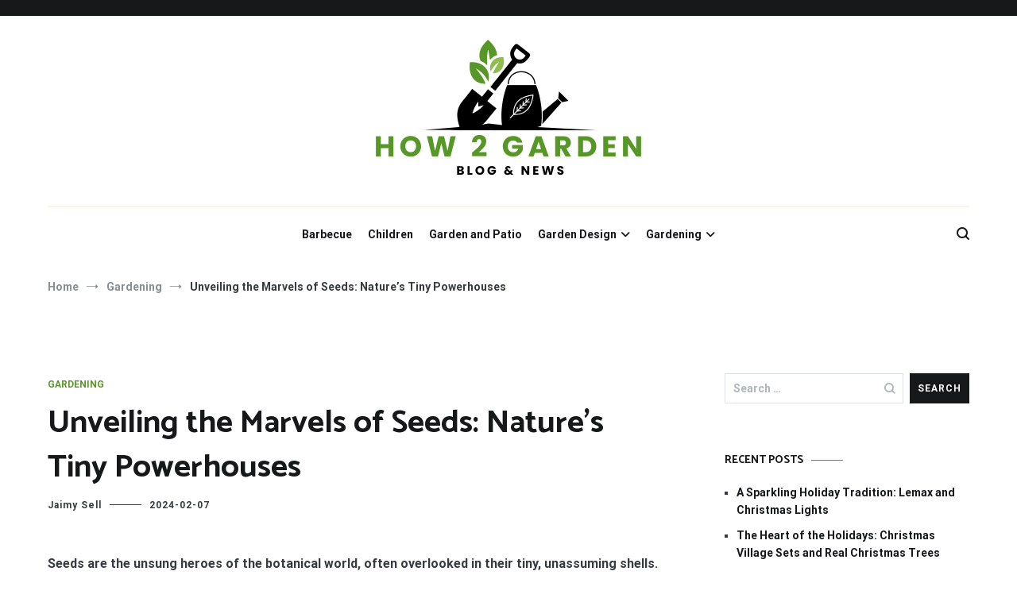

--- FILE ---
content_type: text/html; charset=UTF-8
request_url: https://www.how2garden-blog.co.uk/unveiling-the-marvels-of-seeds-natures-tiny-powerhouses/
body_size: 17023
content:
<!doctype html>
<html lang="en-GB">
<head>
	<meta charset="UTF-8">
	<meta name="viewport" content="width=device-width, initial-scale=1.0, user-scalable=no">
	<link rel="profile" href="https://gmpg.org/xfn/11">

	<meta name='robots' content='index, follow, max-image-preview:large, max-snippet:-1, max-video-preview:-1' />

	<!-- This site is optimized with the Yoast SEO plugin v26.7 - https://yoast.com/wordpress/plugins/seo/ -->
	<title>Unveiling the Marvels of Seeds: Nature&#039;s Tiny Powerhouses * How To Garden - Blog &amp; News</title>
	<link rel="canonical" href="https://www.how2garden-blog.co.uk/unveiling-the-marvels-of-seeds-natures-tiny-powerhouses/" />
	<meta property="og:locale" content="en_GB" />
	<meta property="og:type" content="article" />
	<meta property="og:title" content="Unveiling the Marvels of Seeds: Nature&#039;s Tiny Powerhouses * How To Garden - Blog &amp; News" />
	<meta property="og:description" content="Seeds are the unsung heroes of the botanical world, often overlooked in their tiny, unassuming shells. Yet, within these diminutive capsules lies the promise of life, the blueprint for a towering tree, a delicate flower, or a bountiful harvest. From their remarkable diversity to their crucial role in sustaining ecosystems and human civilization, seeds are [&hellip;]" />
	<meta property="og:url" content="https://www.how2garden-blog.co.uk/unveiling-the-marvels-of-seeds-natures-tiny-powerhouses/" />
	<meta property="og:site_name" content="How To Garden - Blog &amp; News" />
	<meta property="article:published_time" content="2024-02-07T05:48:14+00:00" />
	<meta name="author" content="Jaimy Sell" />
	<meta name="twitter:card" content="summary_large_image" />
	<meta name="twitter:label1" content="Written by" />
	<meta name="twitter:data1" content="Jaimy Sell" />
	<meta name="twitter:label2" content="Estimated reading time" />
	<meta name="twitter:data2" content="3 minutes" />
	<script type="application/ld+json" class="yoast-schema-graph">{"@context":"https://schema.org","@graph":[{"@type":"Article","@id":"https://www.how2garden-blog.co.uk/unveiling-the-marvels-of-seeds-natures-tiny-powerhouses/#article","isPartOf":{"@id":"https://www.how2garden-blog.co.uk/unveiling-the-marvels-of-seeds-natures-tiny-powerhouses/"},"author":{"name":"Jaimy Sell","@id":"https://www.how2garden-blog.co.uk/#/schema/person/3dde73926d9f72c85114dae8d092de35"},"headline":"Unveiling the Marvels of Seeds: Nature&#8217;s Tiny Powerhouses","datePublished":"2024-02-07T05:48:14+00:00","mainEntityOfPage":{"@id":"https://www.how2garden-blog.co.uk/unveiling-the-marvels-of-seeds-natures-tiny-powerhouses/"},"wordCount":615,"publisher":{"@id":"https://www.how2garden-blog.co.uk/#organization"},"keywords":["Seeds"],"articleSection":["Gardening"],"inLanguage":"en-GB"},{"@type":"WebPage","@id":"https://www.how2garden-blog.co.uk/unveiling-the-marvels-of-seeds-natures-tiny-powerhouses/","url":"https://www.how2garden-blog.co.uk/unveiling-the-marvels-of-seeds-natures-tiny-powerhouses/","name":"Unveiling the Marvels of Seeds: Nature's Tiny Powerhouses * How To Garden - Blog &amp; News","isPartOf":{"@id":"https://www.how2garden-blog.co.uk/#website"},"datePublished":"2024-02-07T05:48:14+00:00","breadcrumb":{"@id":"https://www.how2garden-blog.co.uk/unveiling-the-marvels-of-seeds-natures-tiny-powerhouses/#breadcrumb"},"inLanguage":"en-GB","potentialAction":[{"@type":"ReadAction","target":["https://www.how2garden-blog.co.uk/unveiling-the-marvels-of-seeds-natures-tiny-powerhouses/"]}]},{"@type":"BreadcrumbList","@id":"https://www.how2garden-blog.co.uk/unveiling-the-marvels-of-seeds-natures-tiny-powerhouses/#breadcrumb","itemListElement":[{"@type":"ListItem","position":1,"name":"Home","item":"https://www.how2garden-blog.co.uk/"},{"@type":"ListItem","position":2,"name":"Unveiling the Marvels of Seeds: Nature&#8217;s Tiny Powerhouses"}]},{"@type":"WebSite","@id":"https://www.how2garden-blog.co.uk/#website","url":"https://www.how2garden-blog.co.uk/","name":"How To Garden - Blog &amp; News","description":"","publisher":{"@id":"https://www.how2garden-blog.co.uk/#organization"},"potentialAction":[{"@type":"SearchAction","target":{"@type":"EntryPoint","urlTemplate":"https://www.how2garden-blog.co.uk/?s={search_term_string}"},"query-input":{"@type":"PropertyValueSpecification","valueRequired":true,"valueName":"search_term_string"}}],"inLanguage":"en-GB"},{"@type":"Organization","@id":"https://www.how2garden-blog.co.uk/#organization","name":"how2garden-blog.co.uk","url":"https://www.how2garden-blog.co.uk/","logo":{"@type":"ImageObject","inLanguage":"en-GB","@id":"https://www.how2garden-blog.co.uk/#/schema/logo/image/","url":"https://www.how2garden-blog.co.uk/wp-content/uploads/2025/03/cropped-How-2-Garden-Blog-400-x-175-px.png","contentUrl":"https://www.how2garden-blog.co.uk/wp-content/uploads/2025/03/cropped-How-2-Garden-Blog-400-x-175-px.png","width":400,"height":175,"caption":"how2garden-blog.co.uk"},"image":{"@id":"https://www.how2garden-blog.co.uk/#/schema/logo/image/"}},{"@type":"Person","@id":"https://www.how2garden-blog.co.uk/#/schema/person/3dde73926d9f72c85114dae8d092de35","name":"Jaimy Sell","image":{"@type":"ImageObject","inLanguage":"en-GB","@id":"https://www.how2garden-blog.co.uk/#/schema/person/image/","url":"https://secure.gravatar.com/avatar/88f6571314b4edc6455e2958b80c0e0bbd1f10cb8fc48f1a0ff9175539e5d297?s=96&d=mm&r=g","contentUrl":"https://secure.gravatar.com/avatar/88f6571314b4edc6455e2958b80c0e0bbd1f10cb8fc48f1a0ff9175539e5d297?s=96&d=mm&r=g","caption":"Jaimy Sell"},"url":"https://www.how2garden-blog.co.uk/author/jaimysell/"}]}</script>
	<!-- / Yoast SEO plugin. -->


<link href='https://fonts.gstatic.com' crossorigin rel='preconnect' />
<link rel="alternate" type="application/rss+xml" title="How To Garden - Blog &amp; News &raquo; Feed" href="https://www.how2garden-blog.co.uk/feed/" />
<link rel="alternate" type="application/rss+xml" title="How To Garden - Blog &amp; News &raquo; Comments Feed" href="https://www.how2garden-blog.co.uk/comments/feed/" />
<link rel="alternate" title="oEmbed (JSON)" type="application/json+oembed" href="https://www.how2garden-blog.co.uk/wp-json/oembed/1.0/embed?url=https%3A%2F%2Fwww.how2garden-blog.co.uk%2Funveiling-the-marvels-of-seeds-natures-tiny-powerhouses%2F" />
<link rel="alternate" title="oEmbed (XML)" type="text/xml+oembed" href="https://www.how2garden-blog.co.uk/wp-json/oembed/1.0/embed?url=https%3A%2F%2Fwww.how2garden-blog.co.uk%2Funveiling-the-marvels-of-seeds-natures-tiny-powerhouses%2F&#038;format=xml" />
<style id='wp-img-auto-sizes-contain-inline-css' type='text/css'>
img:is([sizes=auto i],[sizes^="auto," i]){contain-intrinsic-size:3000px 1500px}
/*# sourceURL=wp-img-auto-sizes-contain-inline-css */
</style>
<style id='wp-emoji-styles-inline-css' type='text/css'>

	img.wp-smiley, img.emoji {
		display: inline !important;
		border: none !important;
		box-shadow: none !important;
		height: 1em !important;
		width: 1em !important;
		margin: 0 0.07em !important;
		vertical-align: -0.1em !important;
		background: none !important;
		padding: 0 !important;
	}
/*# sourceURL=wp-emoji-styles-inline-css */
</style>
<style id='wp-block-library-inline-css' type='text/css'>
:root{--wp-block-synced-color:#7a00df;--wp-block-synced-color--rgb:122,0,223;--wp-bound-block-color:var(--wp-block-synced-color);--wp-editor-canvas-background:#ddd;--wp-admin-theme-color:#007cba;--wp-admin-theme-color--rgb:0,124,186;--wp-admin-theme-color-darker-10:#006ba1;--wp-admin-theme-color-darker-10--rgb:0,107,160.5;--wp-admin-theme-color-darker-20:#005a87;--wp-admin-theme-color-darker-20--rgb:0,90,135;--wp-admin-border-width-focus:2px}@media (min-resolution:192dpi){:root{--wp-admin-border-width-focus:1.5px}}.wp-element-button{cursor:pointer}:root .has-very-light-gray-background-color{background-color:#eee}:root .has-very-dark-gray-background-color{background-color:#313131}:root .has-very-light-gray-color{color:#eee}:root .has-very-dark-gray-color{color:#313131}:root .has-vivid-green-cyan-to-vivid-cyan-blue-gradient-background{background:linear-gradient(135deg,#00d084,#0693e3)}:root .has-purple-crush-gradient-background{background:linear-gradient(135deg,#34e2e4,#4721fb 50%,#ab1dfe)}:root .has-hazy-dawn-gradient-background{background:linear-gradient(135deg,#faaca8,#dad0ec)}:root .has-subdued-olive-gradient-background{background:linear-gradient(135deg,#fafae1,#67a671)}:root .has-atomic-cream-gradient-background{background:linear-gradient(135deg,#fdd79a,#004a59)}:root .has-nightshade-gradient-background{background:linear-gradient(135deg,#330968,#31cdcf)}:root .has-midnight-gradient-background{background:linear-gradient(135deg,#020381,#2874fc)}:root{--wp--preset--font-size--normal:16px;--wp--preset--font-size--huge:42px}.has-regular-font-size{font-size:1em}.has-larger-font-size{font-size:2.625em}.has-normal-font-size{font-size:var(--wp--preset--font-size--normal)}.has-huge-font-size{font-size:var(--wp--preset--font-size--huge)}.has-text-align-center{text-align:center}.has-text-align-left{text-align:left}.has-text-align-right{text-align:right}.has-fit-text{white-space:nowrap!important}#end-resizable-editor-section{display:none}.aligncenter{clear:both}.items-justified-left{justify-content:flex-start}.items-justified-center{justify-content:center}.items-justified-right{justify-content:flex-end}.items-justified-space-between{justify-content:space-between}.screen-reader-text{border:0;clip-path:inset(50%);height:1px;margin:-1px;overflow:hidden;padding:0;position:absolute;width:1px;word-wrap:normal!important}.screen-reader-text:focus{background-color:#ddd;clip-path:none;color:#444;display:block;font-size:1em;height:auto;left:5px;line-height:normal;padding:15px 23px 14px;text-decoration:none;top:5px;width:auto;z-index:100000}html :where(.has-border-color){border-style:solid}html :where([style*=border-top-color]){border-top-style:solid}html :where([style*=border-right-color]){border-right-style:solid}html :where([style*=border-bottom-color]){border-bottom-style:solid}html :where([style*=border-left-color]){border-left-style:solid}html :where([style*=border-width]){border-style:solid}html :where([style*=border-top-width]){border-top-style:solid}html :where([style*=border-right-width]){border-right-style:solid}html :where([style*=border-bottom-width]){border-bottom-style:solid}html :where([style*=border-left-width]){border-left-style:solid}html :where(img[class*=wp-image-]){height:auto;max-width:100%}:where(figure){margin:0 0 1em}html :where(.is-position-sticky){--wp-admin--admin-bar--position-offset:var(--wp-admin--admin-bar--height,0px)}@media screen and (max-width:600px){html :where(.is-position-sticky){--wp-admin--admin-bar--position-offset:0px}}

/*# sourceURL=wp-block-library-inline-css */
</style><style id='global-styles-inline-css' type='text/css'>
:root{--wp--preset--aspect-ratio--square: 1;--wp--preset--aspect-ratio--4-3: 4/3;--wp--preset--aspect-ratio--3-4: 3/4;--wp--preset--aspect-ratio--3-2: 3/2;--wp--preset--aspect-ratio--2-3: 2/3;--wp--preset--aspect-ratio--16-9: 16/9;--wp--preset--aspect-ratio--9-16: 9/16;--wp--preset--color--black: #000000;--wp--preset--color--cyan-bluish-gray: #abb8c3;--wp--preset--color--white: #ffffff;--wp--preset--color--pale-pink: #f78da7;--wp--preset--color--vivid-red: #cf2e2e;--wp--preset--color--luminous-vivid-orange: #ff6900;--wp--preset--color--luminous-vivid-amber: #fcb900;--wp--preset--color--light-green-cyan: #7bdcb5;--wp--preset--color--vivid-green-cyan: #00d084;--wp--preset--color--pale-cyan-blue: #8ed1fc;--wp--preset--color--vivid-cyan-blue: #0693e3;--wp--preset--color--vivid-purple: #9b51e0;--wp--preset--gradient--vivid-cyan-blue-to-vivid-purple: linear-gradient(135deg,rgb(6,147,227) 0%,rgb(155,81,224) 100%);--wp--preset--gradient--light-green-cyan-to-vivid-green-cyan: linear-gradient(135deg,rgb(122,220,180) 0%,rgb(0,208,130) 100%);--wp--preset--gradient--luminous-vivid-amber-to-luminous-vivid-orange: linear-gradient(135deg,rgb(252,185,0) 0%,rgb(255,105,0) 100%);--wp--preset--gradient--luminous-vivid-orange-to-vivid-red: linear-gradient(135deg,rgb(255,105,0) 0%,rgb(207,46,46) 100%);--wp--preset--gradient--very-light-gray-to-cyan-bluish-gray: linear-gradient(135deg,rgb(238,238,238) 0%,rgb(169,184,195) 100%);--wp--preset--gradient--cool-to-warm-spectrum: linear-gradient(135deg,rgb(74,234,220) 0%,rgb(151,120,209) 20%,rgb(207,42,186) 40%,rgb(238,44,130) 60%,rgb(251,105,98) 80%,rgb(254,248,76) 100%);--wp--preset--gradient--blush-light-purple: linear-gradient(135deg,rgb(255,206,236) 0%,rgb(152,150,240) 100%);--wp--preset--gradient--blush-bordeaux: linear-gradient(135deg,rgb(254,205,165) 0%,rgb(254,45,45) 50%,rgb(107,0,62) 100%);--wp--preset--gradient--luminous-dusk: linear-gradient(135deg,rgb(255,203,112) 0%,rgb(199,81,192) 50%,rgb(65,88,208) 100%);--wp--preset--gradient--pale-ocean: linear-gradient(135deg,rgb(255,245,203) 0%,rgb(182,227,212) 50%,rgb(51,167,181) 100%);--wp--preset--gradient--electric-grass: linear-gradient(135deg,rgb(202,248,128) 0%,rgb(113,206,126) 100%);--wp--preset--gradient--midnight: linear-gradient(135deg,rgb(2,3,129) 0%,rgb(40,116,252) 100%);--wp--preset--font-size--small: 13px;--wp--preset--font-size--medium: 20px;--wp--preset--font-size--large: 36px;--wp--preset--font-size--x-large: 42px;--wp--preset--spacing--20: 0.44rem;--wp--preset--spacing--30: 0.67rem;--wp--preset--spacing--40: 1rem;--wp--preset--spacing--50: 1.5rem;--wp--preset--spacing--60: 2.25rem;--wp--preset--spacing--70: 3.38rem;--wp--preset--spacing--80: 5.06rem;--wp--preset--shadow--natural: 6px 6px 9px rgba(0, 0, 0, 0.2);--wp--preset--shadow--deep: 12px 12px 50px rgba(0, 0, 0, 0.4);--wp--preset--shadow--sharp: 6px 6px 0px rgba(0, 0, 0, 0.2);--wp--preset--shadow--outlined: 6px 6px 0px -3px rgb(255, 255, 255), 6px 6px rgb(0, 0, 0);--wp--preset--shadow--crisp: 6px 6px 0px rgb(0, 0, 0);}:where(.is-layout-flex){gap: 0.5em;}:where(.is-layout-grid){gap: 0.5em;}body .is-layout-flex{display: flex;}.is-layout-flex{flex-wrap: wrap;align-items: center;}.is-layout-flex > :is(*, div){margin: 0;}body .is-layout-grid{display: grid;}.is-layout-grid > :is(*, div){margin: 0;}:where(.wp-block-columns.is-layout-flex){gap: 2em;}:where(.wp-block-columns.is-layout-grid){gap: 2em;}:where(.wp-block-post-template.is-layout-flex){gap: 1.25em;}:where(.wp-block-post-template.is-layout-grid){gap: 1.25em;}.has-black-color{color: var(--wp--preset--color--black) !important;}.has-cyan-bluish-gray-color{color: var(--wp--preset--color--cyan-bluish-gray) !important;}.has-white-color{color: var(--wp--preset--color--white) !important;}.has-pale-pink-color{color: var(--wp--preset--color--pale-pink) !important;}.has-vivid-red-color{color: var(--wp--preset--color--vivid-red) !important;}.has-luminous-vivid-orange-color{color: var(--wp--preset--color--luminous-vivid-orange) !important;}.has-luminous-vivid-amber-color{color: var(--wp--preset--color--luminous-vivid-amber) !important;}.has-light-green-cyan-color{color: var(--wp--preset--color--light-green-cyan) !important;}.has-vivid-green-cyan-color{color: var(--wp--preset--color--vivid-green-cyan) !important;}.has-pale-cyan-blue-color{color: var(--wp--preset--color--pale-cyan-blue) !important;}.has-vivid-cyan-blue-color{color: var(--wp--preset--color--vivid-cyan-blue) !important;}.has-vivid-purple-color{color: var(--wp--preset--color--vivid-purple) !important;}.has-black-background-color{background-color: var(--wp--preset--color--black) !important;}.has-cyan-bluish-gray-background-color{background-color: var(--wp--preset--color--cyan-bluish-gray) !important;}.has-white-background-color{background-color: var(--wp--preset--color--white) !important;}.has-pale-pink-background-color{background-color: var(--wp--preset--color--pale-pink) !important;}.has-vivid-red-background-color{background-color: var(--wp--preset--color--vivid-red) !important;}.has-luminous-vivid-orange-background-color{background-color: var(--wp--preset--color--luminous-vivid-orange) !important;}.has-luminous-vivid-amber-background-color{background-color: var(--wp--preset--color--luminous-vivid-amber) !important;}.has-light-green-cyan-background-color{background-color: var(--wp--preset--color--light-green-cyan) !important;}.has-vivid-green-cyan-background-color{background-color: var(--wp--preset--color--vivid-green-cyan) !important;}.has-pale-cyan-blue-background-color{background-color: var(--wp--preset--color--pale-cyan-blue) !important;}.has-vivid-cyan-blue-background-color{background-color: var(--wp--preset--color--vivid-cyan-blue) !important;}.has-vivid-purple-background-color{background-color: var(--wp--preset--color--vivid-purple) !important;}.has-black-border-color{border-color: var(--wp--preset--color--black) !important;}.has-cyan-bluish-gray-border-color{border-color: var(--wp--preset--color--cyan-bluish-gray) !important;}.has-white-border-color{border-color: var(--wp--preset--color--white) !important;}.has-pale-pink-border-color{border-color: var(--wp--preset--color--pale-pink) !important;}.has-vivid-red-border-color{border-color: var(--wp--preset--color--vivid-red) !important;}.has-luminous-vivid-orange-border-color{border-color: var(--wp--preset--color--luminous-vivid-orange) !important;}.has-luminous-vivid-amber-border-color{border-color: var(--wp--preset--color--luminous-vivid-amber) !important;}.has-light-green-cyan-border-color{border-color: var(--wp--preset--color--light-green-cyan) !important;}.has-vivid-green-cyan-border-color{border-color: var(--wp--preset--color--vivid-green-cyan) !important;}.has-pale-cyan-blue-border-color{border-color: var(--wp--preset--color--pale-cyan-blue) !important;}.has-vivid-cyan-blue-border-color{border-color: var(--wp--preset--color--vivid-cyan-blue) !important;}.has-vivid-purple-border-color{border-color: var(--wp--preset--color--vivid-purple) !important;}.has-vivid-cyan-blue-to-vivid-purple-gradient-background{background: var(--wp--preset--gradient--vivid-cyan-blue-to-vivid-purple) !important;}.has-light-green-cyan-to-vivid-green-cyan-gradient-background{background: var(--wp--preset--gradient--light-green-cyan-to-vivid-green-cyan) !important;}.has-luminous-vivid-amber-to-luminous-vivid-orange-gradient-background{background: var(--wp--preset--gradient--luminous-vivid-amber-to-luminous-vivid-orange) !important;}.has-luminous-vivid-orange-to-vivid-red-gradient-background{background: var(--wp--preset--gradient--luminous-vivid-orange-to-vivid-red) !important;}.has-very-light-gray-to-cyan-bluish-gray-gradient-background{background: var(--wp--preset--gradient--very-light-gray-to-cyan-bluish-gray) !important;}.has-cool-to-warm-spectrum-gradient-background{background: var(--wp--preset--gradient--cool-to-warm-spectrum) !important;}.has-blush-light-purple-gradient-background{background: var(--wp--preset--gradient--blush-light-purple) !important;}.has-blush-bordeaux-gradient-background{background: var(--wp--preset--gradient--blush-bordeaux) !important;}.has-luminous-dusk-gradient-background{background: var(--wp--preset--gradient--luminous-dusk) !important;}.has-pale-ocean-gradient-background{background: var(--wp--preset--gradient--pale-ocean) !important;}.has-electric-grass-gradient-background{background: var(--wp--preset--gradient--electric-grass) !important;}.has-midnight-gradient-background{background: var(--wp--preset--gradient--midnight) !important;}.has-small-font-size{font-size: var(--wp--preset--font-size--small) !important;}.has-medium-font-size{font-size: var(--wp--preset--font-size--medium) !important;}.has-large-font-size{font-size: var(--wp--preset--font-size--large) !important;}.has-x-large-font-size{font-size: var(--wp--preset--font-size--x-large) !important;}
/*# sourceURL=global-styles-inline-css */
</style>

<style id='classic-theme-styles-inline-css' type='text/css'>
/*! This file is auto-generated */
.wp-block-button__link{color:#fff;background-color:#32373c;border-radius:9999px;box-shadow:none;text-decoration:none;padding:calc(.667em + 2px) calc(1.333em + 2px);font-size:1.125em}.wp-block-file__button{background:#32373c;color:#fff;text-decoration:none}
/*# sourceURL=/wp-includes/css/classic-themes.min.css */
</style>
<link rel='stylesheet' id='dashicons-css' href='https://www.how2garden-blog.co.uk/wp-includes/css/dashicons.min.css?ver=6.9' type='text/css' media='all' />
<link rel='stylesheet' id='admin-bar-css' href='https://www.how2garden-blog.co.uk/wp-includes/css/admin-bar.min.css?ver=6.9' type='text/css' media='all' />
<style id='admin-bar-inline-css' type='text/css'>

    /* Hide CanvasJS credits for P404 charts specifically */
    #p404RedirectChart .canvasjs-chart-credit {
        display: none !important;
    }
    
    #p404RedirectChart canvas {
        border-radius: 6px;
    }

    .p404-redirect-adminbar-weekly-title {
        font-weight: bold;
        font-size: 14px;
        color: #fff;
        margin-bottom: 6px;
    }

    #wpadminbar #wp-admin-bar-p404_free_top_button .ab-icon:before {
        content: "\f103";
        color: #dc3545;
        top: 3px;
    }
    
    #wp-admin-bar-p404_free_top_button .ab-item {
        min-width: 80px !important;
        padding: 0px !important;
    }
    
    /* Ensure proper positioning and z-index for P404 dropdown */
    .p404-redirect-adminbar-dropdown-wrap { 
        min-width: 0; 
        padding: 0;
        position: static !important;
    }
    
    #wpadminbar #wp-admin-bar-p404_free_top_button_dropdown {
        position: static !important;
    }
    
    #wpadminbar #wp-admin-bar-p404_free_top_button_dropdown .ab-item {
        padding: 0 !important;
        margin: 0 !important;
    }
    
    .p404-redirect-dropdown-container {
        min-width: 340px;
        padding: 18px 18px 12px 18px;
        background: #23282d !important;
        color: #fff;
        border-radius: 12px;
        box-shadow: 0 8px 32px rgba(0,0,0,0.25);
        margin-top: 10px;
        position: relative !important;
        z-index: 999999 !important;
        display: block !important;
        border: 1px solid #444;
    }
    
    /* Ensure P404 dropdown appears on hover */
    #wpadminbar #wp-admin-bar-p404_free_top_button .p404-redirect-dropdown-container { 
        display: none !important;
    }
    
    #wpadminbar #wp-admin-bar-p404_free_top_button:hover .p404-redirect-dropdown-container { 
        display: block !important;
    }
    
    #wpadminbar #wp-admin-bar-p404_free_top_button:hover #wp-admin-bar-p404_free_top_button_dropdown .p404-redirect-dropdown-container {
        display: block !important;
    }
    
    .p404-redirect-card {
        background: #2c3338;
        border-radius: 8px;
        padding: 18px 18px 12px 18px;
        box-shadow: 0 2px 8px rgba(0,0,0,0.07);
        display: flex;
        flex-direction: column;
        align-items: flex-start;
        border: 1px solid #444;
    }
    
    .p404-redirect-btn {
        display: inline-block;
        background: #dc3545;
        color: #fff !important;
        font-weight: bold;
        padding: 5px 22px;
        border-radius: 8px;
        text-decoration: none;
        font-size: 17px;
        transition: background 0.2s, box-shadow 0.2s;
        margin-top: 8px;
        box-shadow: 0 2px 8px rgba(220,53,69,0.15);
        text-align: center;
        line-height: 1.6;
    }
    
    .p404-redirect-btn:hover {
        background: #c82333;
        color: #fff !important;
        box-shadow: 0 4px 16px rgba(220,53,69,0.25);
    }
    
    /* Prevent conflicts with other admin bar dropdowns */
    #wpadminbar .ab-top-menu > li:hover > .ab-item,
    #wpadminbar .ab-top-menu > li.hover > .ab-item {
        z-index: auto;
    }
    
    #wpadminbar #wp-admin-bar-p404_free_top_button:hover > .ab-item {
        z-index: 999998 !important;
    }
    
/*# sourceURL=admin-bar-inline-css */
</style>
<link rel='stylesheet' id='contact-form-7-css' href='https://www.how2garden-blog.co.uk/wp-content/plugins/contact-form-7/includes/css/styles.css?ver=6.1.4' type='text/css' media='all' />
<link rel='stylesheet' id='PageBuilderSandwich-css' href='https://www.how2garden-blog.co.uk/wp-content/plugins/page-builder-sandwich/page_builder_sandwich/css/style.min.css?ver=5.1.0' type='text/css' media='all' />
<link rel='stylesheet' id='cenote-style-css' href='https://www.how2garden-blog.co.uk/wp-content/themes/cenote/style.css?ver=6.9' type='text/css' media='all' />
<style id='cenote-style-inline-css' type='text/css'>
.cenote-header-media .tg-container {
			background-image: url( "" );
		}
/*# sourceURL=cenote-style-inline-css */
</style>
<link rel='stylesheet' id='themegrill-icons-css' href='https://www.how2garden-blog.co.uk/wp-content/themes/cenote/assets/css/themegrill-icons.min.css?ver=1.0' type='text/css' media='all' />
<link rel='stylesheet' id='font-awesome-4-css' href='https://www.how2garden-blog.co.uk/wp-content/themes/cenote/assets/css/v4-shims.min.css?ver=4.7.0' type='text/css' media='all' />
<link rel='stylesheet' id='font-awesome-all-css' href='https://www.how2garden-blog.co.uk/wp-content/themes/cenote/assets/css/all.min.css?ver=6.7.2' type='text/css' media='all' />
<link rel='stylesheet' id='font-awesome-solid-css' href='https://www.how2garden-blog.co.uk/wp-content/themes/cenote/assets/css/solid.min.css?ver=6.7.2' type='text/css' media='all' />
<link rel='stylesheet' id='font-awesome-regular-css' href='https://www.how2garden-blog.co.uk/wp-content/themes/cenote/assets/css/regular.min.css?ver=6.7.2' type='text/css' media='all' />
<link rel='stylesheet' id='font-awesome-brands-css' href='https://www.how2garden-blog.co.uk/wp-content/themes/cenote/assets/css/brands.min.css?ver=6.7.2' type='text/css' media='all' />
<link rel='stylesheet' id='swiper-css' href='https://www.how2garden-blog.co.uk/wp-content/themes/cenote/assets/css/swiper.min.css?ver=6.9' type='text/css' media='all' />
<link rel='stylesheet' id='wp-block-paragraph-css' href='https://www.how2garden-blog.co.uk/wp-includes/blocks/paragraph/style.min.css?ver=6.9' type='text/css' media='all' />
<script type="text/javascript" id="PageBuilderSandwich-js-extra">
/* <![CDATA[ */
var pbsFrontendParams = {"theme_name":"cenote","map_api_key":""};
//# sourceURL=PageBuilderSandwich-js-extra
/* ]]> */
</script>
<script type="text/javascript" src="https://www.how2garden-blog.co.uk/wp-content/plugins/page-builder-sandwich/page_builder_sandwich/js/min/frontend-min.js?ver=5.1.0" id="PageBuilderSandwich-js"></script>
<link rel="https://api.w.org/" href="https://www.how2garden-blog.co.uk/wp-json/" /><link rel="alternate" title="JSON" type="application/json" href="https://www.how2garden-blog.co.uk/wp-json/wp/v2/posts/216" /><link rel="EditURI" type="application/rsd+xml" title="RSD" href="https://www.how2garden-blog.co.uk/xmlrpc.php?rsd" />
<meta name="generator" content="WordPress 6.9" />
<link rel='shortlink' href='https://www.how2garden-blog.co.uk/?p=216' />
		<style type="text/css">
					.site-branding {
				margin-bottom: 0;
			}
			.site-title,
			.site-description {
				position: absolute;
				clip: rect(1px, 1px, 1px, 1px);
			}
				</style>
		<link rel="icon" href="https://www.how2garden-blog.co.uk/wp-content/uploads/2025/03/cropped-How-2-Garden-Blog-400-x-175-px-1-32x32.png" sizes="32x32" />
<link rel="icon" href="https://www.how2garden-blog.co.uk/wp-content/uploads/2025/03/cropped-How-2-Garden-Blog-400-x-175-px-1-192x192.png" sizes="192x192" />
<link rel="apple-touch-icon" href="https://www.how2garden-blog.co.uk/wp-content/uploads/2025/03/cropped-How-2-Garden-Blog-400-x-175-px-1-180x180.png" />
<meta name="msapplication-TileImage" content="https://www.how2garden-blog.co.uk/wp-content/uploads/2025/03/cropped-How-2-Garden-Blog-400-x-175-px-1-270x270.png" />
<style id="kirki-inline-styles">.cenote-breadcrumb li a:hover,.cenote-header-media.cenote-header-media--right .cenote-header-media__button:hover,.cenote-header-sticky .cenote-reading-bar .cenote-reading-bar__share .cenote-reading-share-item a:hover,.cenote-header-sticky .main-navigation li ul li > a:hover,.cenote-header-sticky .main-navigation li ul li.focus > a,.comments-area .comment-list .comment-meta .comment-metadata a:hover,.entry-content .page-links a:hover,.entry-content a,.entry-content table a:hover,.entry-footer .tags-links a:hover,.entry-meta a,.main-navigation.tg-site-menu--offcanvas li.current-menu-ancestor > a,.main-navigation.tg-site-menu--offcanvas li.current-menu-item > a,.main-navigation.tg-site-menu--offcanvas li.current_page_ancestor > a,.main-navigation.tg-site-menu--offcanvas li.current_page_item > a,.main-navigation.tg-site-menu--offcanvas li:hover > a,.pagination .page-numbers:hover,.post-template-cover .entry-thumbnail--template .entry-info .entry-meta a:hover,.single .hentry .entry-meta a:hover,.tg-header-top .tg-social-menu li:hover a,.tg-header-top ul:not(.tg-social-menu) li a:hover,.tg-site-footer.tg-site-footer--default .tg-footer-bottom .site-info a:hover,.tg-site-footer.tg-site-footer--default .tg-footer-widget-area .widget .tagcloud a:hover,.tg-site-footer.tg-site-footer--default .tg-footer-widget-area .widget ul li a:hover,.tg-site-footer.tg-site-footer--light-dark .tg-footer-bottom .site-info a:hover,.tg-site-footer.tg-site-footer--light-dark-center .tg-footer-bottom .site-info a:hover,.tg-site-menu--default li.focus > a,.tg-slider.tg-post-slider .tg-container .cat-links a:hover,.tg-slider.tg-post-slider .tg-container .entry-title a:hover,.tg-slider.tg-post-slider .tg-container .posted-on a:hover,.tg-top-cat .cat-links a,.widget_tag_cloud .tagcloud a:hover,a:active,a:focus,a:hover{color:#579728;}.button:hover,.entry-footer .cat-links a,.entry-meta .posted-on:before,.main-navigation.tg-site-menu--offcanvas li.current-menu-ancestor > a:before,.main-navigation.tg-site-menu--offcanvas li.current-menu-item > a:before,.main-navigation.tg-site-menu--offcanvas li.current_page_ancestor > a:before,.main-navigation.tg-site-menu--offcanvas li.current_page_item > a:before,.main-navigation.tg-site-menu--offcanvas li:hover > a:before,.post-format-media--gallery .swiper-button-next,.post-format-media--gallery .swiper-button-prev,.post-template-cover .entry-thumbnail--template .entry-info .tg-top-cat .cat-links a:hover,.tg-readmore-link:hover:before,.tg-slider .swiper-button-next,.tg-slider .swiper-button-prev,.widget .widget-title:after,button:hover,input[type="button"]:hover,input[type="reset"]:hover,input[type="submit"]:hover{background-color:#579728;}.entry-footer .tags-links a:hover,.tg-site-footer.tg-site-footer--default .tg-footer-widget-area .widget .tagcloud a:hover,.widget_tag_cloud .tagcloud a:hover{border-color:#579728;}body{font-family:Roboto;font-weight:400;}h1, h2, h3, h4, h5, h6{font-family:Catamaran;font-weight:700;}/* cyrillic-ext */
@font-face {
  font-family: 'Roboto';
  font-style: normal;
  font-weight: 400;
  font-stretch: normal;
  font-display: swap;
  src: url(https://www.how2garden-blog.co.uk/wp-content/fonts/roboto/font) format('woff');
  unicode-range: U+0460-052F, U+1C80-1C8A, U+20B4, U+2DE0-2DFF, U+A640-A69F, U+FE2E-FE2F;
}
/* cyrillic */
@font-face {
  font-family: 'Roboto';
  font-style: normal;
  font-weight: 400;
  font-stretch: normal;
  font-display: swap;
  src: url(https://www.how2garden-blog.co.uk/wp-content/fonts/roboto/font) format('woff');
  unicode-range: U+0301, U+0400-045F, U+0490-0491, U+04B0-04B1, U+2116;
}
/* greek-ext */
@font-face {
  font-family: 'Roboto';
  font-style: normal;
  font-weight: 400;
  font-stretch: normal;
  font-display: swap;
  src: url(https://www.how2garden-blog.co.uk/wp-content/fonts/roboto/font) format('woff');
  unicode-range: U+1F00-1FFF;
}
/* greek */
@font-face {
  font-family: 'Roboto';
  font-style: normal;
  font-weight: 400;
  font-stretch: normal;
  font-display: swap;
  src: url(https://www.how2garden-blog.co.uk/wp-content/fonts/roboto/font) format('woff');
  unicode-range: U+0370-0377, U+037A-037F, U+0384-038A, U+038C, U+038E-03A1, U+03A3-03FF;
}
/* math */
@font-face {
  font-family: 'Roboto';
  font-style: normal;
  font-weight: 400;
  font-stretch: normal;
  font-display: swap;
  src: url(https://www.how2garden-blog.co.uk/wp-content/fonts/roboto/font) format('woff');
  unicode-range: U+0302-0303, U+0305, U+0307-0308, U+0310, U+0312, U+0315, U+031A, U+0326-0327, U+032C, U+032F-0330, U+0332-0333, U+0338, U+033A, U+0346, U+034D, U+0391-03A1, U+03A3-03A9, U+03B1-03C9, U+03D1, U+03D5-03D6, U+03F0-03F1, U+03F4-03F5, U+2016-2017, U+2034-2038, U+203C, U+2040, U+2043, U+2047, U+2050, U+2057, U+205F, U+2070-2071, U+2074-208E, U+2090-209C, U+20D0-20DC, U+20E1, U+20E5-20EF, U+2100-2112, U+2114-2115, U+2117-2121, U+2123-214F, U+2190, U+2192, U+2194-21AE, U+21B0-21E5, U+21F1-21F2, U+21F4-2211, U+2213-2214, U+2216-22FF, U+2308-230B, U+2310, U+2319, U+231C-2321, U+2336-237A, U+237C, U+2395, U+239B-23B7, U+23D0, U+23DC-23E1, U+2474-2475, U+25AF, U+25B3, U+25B7, U+25BD, U+25C1, U+25CA, U+25CC, U+25FB, U+266D-266F, U+27C0-27FF, U+2900-2AFF, U+2B0E-2B11, U+2B30-2B4C, U+2BFE, U+3030, U+FF5B, U+FF5D, U+1D400-1D7FF, U+1EE00-1EEFF;
}
/* symbols */
@font-face {
  font-family: 'Roboto';
  font-style: normal;
  font-weight: 400;
  font-stretch: normal;
  font-display: swap;
  src: url(https://www.how2garden-blog.co.uk/wp-content/fonts/roboto/font) format('woff');
  unicode-range: U+0001-000C, U+000E-001F, U+007F-009F, U+20DD-20E0, U+20E2-20E4, U+2150-218F, U+2190, U+2192, U+2194-2199, U+21AF, U+21E6-21F0, U+21F3, U+2218-2219, U+2299, U+22C4-22C6, U+2300-243F, U+2440-244A, U+2460-24FF, U+25A0-27BF, U+2800-28FF, U+2921-2922, U+2981, U+29BF, U+29EB, U+2B00-2BFF, U+4DC0-4DFF, U+FFF9-FFFB, U+10140-1018E, U+10190-1019C, U+101A0, U+101D0-101FD, U+102E0-102FB, U+10E60-10E7E, U+1D2C0-1D2D3, U+1D2E0-1D37F, U+1F000-1F0FF, U+1F100-1F1AD, U+1F1E6-1F1FF, U+1F30D-1F30F, U+1F315, U+1F31C, U+1F31E, U+1F320-1F32C, U+1F336, U+1F378, U+1F37D, U+1F382, U+1F393-1F39F, U+1F3A7-1F3A8, U+1F3AC-1F3AF, U+1F3C2, U+1F3C4-1F3C6, U+1F3CA-1F3CE, U+1F3D4-1F3E0, U+1F3ED, U+1F3F1-1F3F3, U+1F3F5-1F3F7, U+1F408, U+1F415, U+1F41F, U+1F426, U+1F43F, U+1F441-1F442, U+1F444, U+1F446-1F449, U+1F44C-1F44E, U+1F453, U+1F46A, U+1F47D, U+1F4A3, U+1F4B0, U+1F4B3, U+1F4B9, U+1F4BB, U+1F4BF, U+1F4C8-1F4CB, U+1F4D6, U+1F4DA, U+1F4DF, U+1F4E3-1F4E6, U+1F4EA-1F4ED, U+1F4F7, U+1F4F9-1F4FB, U+1F4FD-1F4FE, U+1F503, U+1F507-1F50B, U+1F50D, U+1F512-1F513, U+1F53E-1F54A, U+1F54F-1F5FA, U+1F610, U+1F650-1F67F, U+1F687, U+1F68D, U+1F691, U+1F694, U+1F698, U+1F6AD, U+1F6B2, U+1F6B9-1F6BA, U+1F6BC, U+1F6C6-1F6CF, U+1F6D3-1F6D7, U+1F6E0-1F6EA, U+1F6F0-1F6F3, U+1F6F7-1F6FC, U+1F700-1F7FF, U+1F800-1F80B, U+1F810-1F847, U+1F850-1F859, U+1F860-1F887, U+1F890-1F8AD, U+1F8B0-1F8BB, U+1F8C0-1F8C1, U+1F900-1F90B, U+1F93B, U+1F946, U+1F984, U+1F996, U+1F9E9, U+1FA00-1FA6F, U+1FA70-1FA7C, U+1FA80-1FA89, U+1FA8F-1FAC6, U+1FACE-1FADC, U+1FADF-1FAE9, U+1FAF0-1FAF8, U+1FB00-1FBFF;
}
/* vietnamese */
@font-face {
  font-family: 'Roboto';
  font-style: normal;
  font-weight: 400;
  font-stretch: normal;
  font-display: swap;
  src: url(https://www.how2garden-blog.co.uk/wp-content/fonts/roboto/font) format('woff');
  unicode-range: U+0102-0103, U+0110-0111, U+0128-0129, U+0168-0169, U+01A0-01A1, U+01AF-01B0, U+0300-0301, U+0303-0304, U+0308-0309, U+0323, U+0329, U+1EA0-1EF9, U+20AB;
}
/* latin-ext */
@font-face {
  font-family: 'Roboto';
  font-style: normal;
  font-weight: 400;
  font-stretch: normal;
  font-display: swap;
  src: url(https://www.how2garden-blog.co.uk/wp-content/fonts/roboto/font) format('woff');
  unicode-range: U+0100-02BA, U+02BD-02C5, U+02C7-02CC, U+02CE-02D7, U+02DD-02FF, U+0304, U+0308, U+0329, U+1D00-1DBF, U+1E00-1E9F, U+1EF2-1EFF, U+2020, U+20A0-20AB, U+20AD-20C0, U+2113, U+2C60-2C7F, U+A720-A7FF;
}
/* latin */
@font-face {
  font-family: 'Roboto';
  font-style: normal;
  font-weight: 400;
  font-stretch: normal;
  font-display: swap;
  src: url(https://www.how2garden-blog.co.uk/wp-content/fonts/roboto/font) format('woff');
  unicode-range: U+0000-00FF, U+0131, U+0152-0153, U+02BB-02BC, U+02C6, U+02DA, U+02DC, U+0304, U+0308, U+0329, U+2000-206F, U+20AC, U+2122, U+2191, U+2193, U+2212, U+2215, U+FEFF, U+FFFD;
}
/* cyrillic-ext */
@font-face {
  font-family: 'Roboto';
  font-style: normal;
  font-weight: 700;
  font-stretch: normal;
  font-display: swap;
  src: url(https://www.how2garden-blog.co.uk/wp-content/fonts/roboto/font) format('woff');
  unicode-range: U+0460-052F, U+1C80-1C8A, U+20B4, U+2DE0-2DFF, U+A640-A69F, U+FE2E-FE2F;
}
/* cyrillic */
@font-face {
  font-family: 'Roboto';
  font-style: normal;
  font-weight: 700;
  font-stretch: normal;
  font-display: swap;
  src: url(https://www.how2garden-blog.co.uk/wp-content/fonts/roboto/font) format('woff');
  unicode-range: U+0301, U+0400-045F, U+0490-0491, U+04B0-04B1, U+2116;
}
/* greek-ext */
@font-face {
  font-family: 'Roboto';
  font-style: normal;
  font-weight: 700;
  font-stretch: normal;
  font-display: swap;
  src: url(https://www.how2garden-blog.co.uk/wp-content/fonts/roboto/font) format('woff');
  unicode-range: U+1F00-1FFF;
}
/* greek */
@font-face {
  font-family: 'Roboto';
  font-style: normal;
  font-weight: 700;
  font-stretch: normal;
  font-display: swap;
  src: url(https://www.how2garden-blog.co.uk/wp-content/fonts/roboto/font) format('woff');
  unicode-range: U+0370-0377, U+037A-037F, U+0384-038A, U+038C, U+038E-03A1, U+03A3-03FF;
}
/* math */
@font-face {
  font-family: 'Roboto';
  font-style: normal;
  font-weight: 700;
  font-stretch: normal;
  font-display: swap;
  src: url(https://www.how2garden-blog.co.uk/wp-content/fonts/roboto/font) format('woff');
  unicode-range: U+0302-0303, U+0305, U+0307-0308, U+0310, U+0312, U+0315, U+031A, U+0326-0327, U+032C, U+032F-0330, U+0332-0333, U+0338, U+033A, U+0346, U+034D, U+0391-03A1, U+03A3-03A9, U+03B1-03C9, U+03D1, U+03D5-03D6, U+03F0-03F1, U+03F4-03F5, U+2016-2017, U+2034-2038, U+203C, U+2040, U+2043, U+2047, U+2050, U+2057, U+205F, U+2070-2071, U+2074-208E, U+2090-209C, U+20D0-20DC, U+20E1, U+20E5-20EF, U+2100-2112, U+2114-2115, U+2117-2121, U+2123-214F, U+2190, U+2192, U+2194-21AE, U+21B0-21E5, U+21F1-21F2, U+21F4-2211, U+2213-2214, U+2216-22FF, U+2308-230B, U+2310, U+2319, U+231C-2321, U+2336-237A, U+237C, U+2395, U+239B-23B7, U+23D0, U+23DC-23E1, U+2474-2475, U+25AF, U+25B3, U+25B7, U+25BD, U+25C1, U+25CA, U+25CC, U+25FB, U+266D-266F, U+27C0-27FF, U+2900-2AFF, U+2B0E-2B11, U+2B30-2B4C, U+2BFE, U+3030, U+FF5B, U+FF5D, U+1D400-1D7FF, U+1EE00-1EEFF;
}
/* symbols */
@font-face {
  font-family: 'Roboto';
  font-style: normal;
  font-weight: 700;
  font-stretch: normal;
  font-display: swap;
  src: url(https://www.how2garden-blog.co.uk/wp-content/fonts/roboto/font) format('woff');
  unicode-range: U+0001-000C, U+000E-001F, U+007F-009F, U+20DD-20E0, U+20E2-20E4, U+2150-218F, U+2190, U+2192, U+2194-2199, U+21AF, U+21E6-21F0, U+21F3, U+2218-2219, U+2299, U+22C4-22C6, U+2300-243F, U+2440-244A, U+2460-24FF, U+25A0-27BF, U+2800-28FF, U+2921-2922, U+2981, U+29BF, U+29EB, U+2B00-2BFF, U+4DC0-4DFF, U+FFF9-FFFB, U+10140-1018E, U+10190-1019C, U+101A0, U+101D0-101FD, U+102E0-102FB, U+10E60-10E7E, U+1D2C0-1D2D3, U+1D2E0-1D37F, U+1F000-1F0FF, U+1F100-1F1AD, U+1F1E6-1F1FF, U+1F30D-1F30F, U+1F315, U+1F31C, U+1F31E, U+1F320-1F32C, U+1F336, U+1F378, U+1F37D, U+1F382, U+1F393-1F39F, U+1F3A7-1F3A8, U+1F3AC-1F3AF, U+1F3C2, U+1F3C4-1F3C6, U+1F3CA-1F3CE, U+1F3D4-1F3E0, U+1F3ED, U+1F3F1-1F3F3, U+1F3F5-1F3F7, U+1F408, U+1F415, U+1F41F, U+1F426, U+1F43F, U+1F441-1F442, U+1F444, U+1F446-1F449, U+1F44C-1F44E, U+1F453, U+1F46A, U+1F47D, U+1F4A3, U+1F4B0, U+1F4B3, U+1F4B9, U+1F4BB, U+1F4BF, U+1F4C8-1F4CB, U+1F4D6, U+1F4DA, U+1F4DF, U+1F4E3-1F4E6, U+1F4EA-1F4ED, U+1F4F7, U+1F4F9-1F4FB, U+1F4FD-1F4FE, U+1F503, U+1F507-1F50B, U+1F50D, U+1F512-1F513, U+1F53E-1F54A, U+1F54F-1F5FA, U+1F610, U+1F650-1F67F, U+1F687, U+1F68D, U+1F691, U+1F694, U+1F698, U+1F6AD, U+1F6B2, U+1F6B9-1F6BA, U+1F6BC, U+1F6C6-1F6CF, U+1F6D3-1F6D7, U+1F6E0-1F6EA, U+1F6F0-1F6F3, U+1F6F7-1F6FC, U+1F700-1F7FF, U+1F800-1F80B, U+1F810-1F847, U+1F850-1F859, U+1F860-1F887, U+1F890-1F8AD, U+1F8B0-1F8BB, U+1F8C0-1F8C1, U+1F900-1F90B, U+1F93B, U+1F946, U+1F984, U+1F996, U+1F9E9, U+1FA00-1FA6F, U+1FA70-1FA7C, U+1FA80-1FA89, U+1FA8F-1FAC6, U+1FACE-1FADC, U+1FADF-1FAE9, U+1FAF0-1FAF8, U+1FB00-1FBFF;
}
/* vietnamese */
@font-face {
  font-family: 'Roboto';
  font-style: normal;
  font-weight: 700;
  font-stretch: normal;
  font-display: swap;
  src: url(https://www.how2garden-blog.co.uk/wp-content/fonts/roboto/font) format('woff');
  unicode-range: U+0102-0103, U+0110-0111, U+0128-0129, U+0168-0169, U+01A0-01A1, U+01AF-01B0, U+0300-0301, U+0303-0304, U+0308-0309, U+0323, U+0329, U+1EA0-1EF9, U+20AB;
}
/* latin-ext */
@font-face {
  font-family: 'Roboto';
  font-style: normal;
  font-weight: 700;
  font-stretch: normal;
  font-display: swap;
  src: url(https://www.how2garden-blog.co.uk/wp-content/fonts/roboto/font) format('woff');
  unicode-range: U+0100-02BA, U+02BD-02C5, U+02C7-02CC, U+02CE-02D7, U+02DD-02FF, U+0304, U+0308, U+0329, U+1D00-1DBF, U+1E00-1E9F, U+1EF2-1EFF, U+2020, U+20A0-20AB, U+20AD-20C0, U+2113, U+2C60-2C7F, U+A720-A7FF;
}
/* latin */
@font-face {
  font-family: 'Roboto';
  font-style: normal;
  font-weight: 700;
  font-stretch: normal;
  font-display: swap;
  src: url(https://www.how2garden-blog.co.uk/wp-content/fonts/roboto/font) format('woff');
  unicode-range: U+0000-00FF, U+0131, U+0152-0153, U+02BB-02BC, U+02C6, U+02DA, U+02DC, U+0304, U+0308, U+0329, U+2000-206F, U+20AC, U+2122, U+2191, U+2193, U+2212, U+2215, U+FEFF, U+FFFD;
}/* tamil */
@font-face {
  font-family: 'Catamaran';
  font-style: normal;
  font-weight: 700;
  font-display: swap;
  src: url(https://www.how2garden-blog.co.uk/wp-content/fonts/catamaran/font) format('woff');
  unicode-range: U+0964-0965, U+0B82-0BFA, U+200C-200D, U+20B9, U+25CC;
}
/* latin-ext */
@font-face {
  font-family: 'Catamaran';
  font-style: normal;
  font-weight: 700;
  font-display: swap;
  src: url(https://www.how2garden-blog.co.uk/wp-content/fonts/catamaran/font) format('woff');
  unicode-range: U+0100-02BA, U+02BD-02C5, U+02C7-02CC, U+02CE-02D7, U+02DD-02FF, U+0304, U+0308, U+0329, U+1D00-1DBF, U+1E00-1E9F, U+1EF2-1EFF, U+2020, U+20A0-20AB, U+20AD-20C0, U+2113, U+2C60-2C7F, U+A720-A7FF;
}
/* latin */
@font-face {
  font-family: 'Catamaran';
  font-style: normal;
  font-weight: 700;
  font-display: swap;
  src: url(https://www.how2garden-blog.co.uk/wp-content/fonts/catamaran/font) format('woff');
  unicode-range: U+0000-00FF, U+0131, U+0152-0153, U+02BB-02BC, U+02C6, U+02DA, U+02DC, U+0304, U+0308, U+0329, U+2000-206F, U+20AC, U+2122, U+2191, U+2193, U+2212, U+2215, U+FEFF, U+FFFD;
}</style></head>

<body class="wp-singular post-template-default single single-post postid-216 single-format-standard wp-custom-logo wp-embed-responsive wp-theme-cenote layout-site--wide layout--right-sidebar">


<div id="page" class="site">
	<a class="skip-link screen-reader-text" href="#content">Skip to content</a>

	<header id="masthead" class="site-header tg-site-header tg-site-header--bordered">
					<div class="tg-header-top">
				<div class="tg-container tg-flex-container tg-flex-space-between tg-flex-item-centered">
					<nav class="tg-header-navigation">
	</nav><!-- /.tg-header-navigation -->
				</div>
			</div><!-- .tg-header-top -->
		
		<div class="tg-header-bottom">
			<div class="header-bottom-top">
	<div class="tg-container tg-flex-container tg-flex-space-between tg-flex-item-centered">
		
<div class="site-branding">
	<a href="https://www.how2garden-blog.co.uk/" class="custom-logo-link" rel="home"><img width="400" height="175" src="https://www.how2garden-blog.co.uk/wp-content/uploads/2025/03/cropped-How-2-Garden-Blog-400-x-175-px.png" class="custom-logo" alt="How To Garden &#8211; Blog &amp; News" decoding="async" fetchpriority="high" srcset="https://www.how2garden-blog.co.uk/wp-content/uploads/2025/03/cropped-How-2-Garden-Blog-400-x-175-px.png 400w, https://www.how2garden-blog.co.uk/wp-content/uploads/2025/03/cropped-How-2-Garden-Blog-400-x-175-px-300x131.png 300w" sizes="(max-width: 400px) 100vw, 400px" /></a>		<p class="site-title"><a href="https://www.how2garden-blog.co.uk/" rel="home">How To Garden &#8211; Blog &amp; News</a></p>
	</div><!-- .site-branding -->
	</div><!-- /.tg-container -->
</div>
<!-- /.header-bottom-top -->

<div class="header-bottom-bottom">
	<div class="tg-container tg-flex-container tg-flex-space-between tg-flex-item-centered">
		
<nav class="tg-social-menu-navigation">
	</nav><!-- /.tg-social-menu -->
<nav id="site-navigation" class="main-navigation tg-site-menu--default">
	<div class="menu-mainmenu-container"><ul id="primary-menu" class="nav-menu"><li id="menu-item-48" class="menu-item menu-item-type-taxonomy menu-item-object-category menu-item-48"><a href="https://www.how2garden-blog.co.uk/category/barbecue/">Barbecue</a></li>
<li id="menu-item-49" class="menu-item menu-item-type-taxonomy menu-item-object-category menu-item-49"><a href="https://www.how2garden-blog.co.uk/category/children/">Children</a></li>
<li id="menu-item-50" class="menu-item menu-item-type-taxonomy menu-item-object-category menu-item-50"><a href="https://www.how2garden-blog.co.uk/category/garden-and-patio/">Garden and Patio</a></li>
<li id="menu-item-51" class="menu-item menu-item-type-taxonomy menu-item-object-category menu-item-has-children menu-item-51"><a href="https://www.how2garden-blog.co.uk/category/garden-design/">Garden Design</a>
<ul class="sub-menu">
	<li id="menu-item-52" class="menu-item menu-item-type-taxonomy menu-item-object-category menu-item-52"><a href="https://www.how2garden-blog.co.uk/category/garden-living/">Garden Living</a></li>
	<li id="menu-item-54" class="menu-item menu-item-type-taxonomy menu-item-object-category menu-item-54"><a href="https://www.how2garden-blog.co.uk/category/inspiration/">Inspiration</a></li>
</ul>
</li>
<li id="menu-item-53" class="menu-item menu-item-type-taxonomy menu-item-object-category current-post-ancestor current-menu-parent current-post-parent menu-item-has-children menu-item-53"><a href="https://www.how2garden-blog.co.uk/category/gardening/">Gardening</a>
<ul class="sub-menu">
	<li id="menu-item-55" class="menu-item menu-item-type-taxonomy menu-item-object-category menu-item-55"><a href="https://www.how2garden-blog.co.uk/category/plants/">Plants</a></li>
</ul>
</li>
</ul></div></nav><!-- #site-navigation -->
<nav class="tg-header-action-navigation">
	<ul class="tg-header-action-menu">
					<li class="tg-search-toggle"><i class="tg-icon-search"></i></li>
		
		<li class="tg-mobile-menu-toggle">
			<span></span>
		</li>
	</ul><!-- .tg-header-action-menu -->
</nav>
<!-- /.tg-header-action-navigation -->
	</div><!-- /.tg-header -->
</div>
<!-- /.header-bottom-bottom -->
		</div>

	</header><!-- #masthead -->

		<nav id="cenote-sticky-header" class="cenote-header-sticky cenote-header-sticky--single">
		<div class="sticky-header-slide">
			<div class="cenote-reading-bar">
				<div class="tg-container tg-flex-container tg-flex-item-centered">
											<div class="cenote-reading-bar__title">
							<span>Unveiling the Marvels of Seeds: Nature&#8217;s Tiny Powerhouses</span>						</div>
									</div>
				<!-- /.tg-container -->
			</div>
			<!-- /.cenote-reading-bar -->

			<div class="cenote-sticky-main">
				<div class="tg-container tg-flex-container tg-flex-space-between tg-flex-item-centered">
					<nav class="main-navigation cenote-sticky-navigation tg-site-menu--default">
						<div class="menu-mainmenu-container"><ul id="primary-menu" class="menu"><li class="menu-item menu-item-type-taxonomy menu-item-object-category menu-item-48"><a href="https://www.how2garden-blog.co.uk/category/barbecue/">Barbecue</a></li>
<li class="menu-item menu-item-type-taxonomy menu-item-object-category menu-item-49"><a href="https://www.how2garden-blog.co.uk/category/children/">Children</a></li>
<li class="menu-item menu-item-type-taxonomy menu-item-object-category menu-item-50"><a href="https://www.how2garden-blog.co.uk/category/garden-and-patio/">Garden and Patio</a></li>
<li class="menu-item menu-item-type-taxonomy menu-item-object-category menu-item-has-children menu-item-51"><a href="https://www.how2garden-blog.co.uk/category/garden-design/">Garden Design</a>
<ul class="sub-menu">
	<li class="menu-item menu-item-type-taxonomy menu-item-object-category menu-item-52"><a href="https://www.how2garden-blog.co.uk/category/garden-living/">Garden Living</a></li>
	<li class="menu-item menu-item-type-taxonomy menu-item-object-category menu-item-54"><a href="https://www.how2garden-blog.co.uk/category/inspiration/">Inspiration</a></li>
</ul>
</li>
<li class="menu-item menu-item-type-taxonomy menu-item-object-category current-post-ancestor current-menu-parent current-post-parent menu-item-has-children menu-item-53"><a href="https://www.how2garden-blog.co.uk/category/gardening/">Gardening</a>
<ul class="sub-menu">
	<li class="menu-item menu-item-type-taxonomy menu-item-object-category menu-item-55"><a href="https://www.how2garden-blog.co.uk/category/plants/">Plants</a></li>
</ul>
</li>
</ul></div>					</nav>
					<!-- /.main-navigation cenote-sticky-navigation -->

					<nav class="tg-header-action-navigation">
	<ul class="tg-header-action-menu">
					<li class="tg-search-toggle"><i class="tg-icon-search"></i></li>
		
		<li class="tg-mobile-menu-toggle">
			<span></span>
		</li>
	</ul><!-- .tg-header-action-menu -->
</nav>
<!-- /.tg-header-action-navigation -->

				</div>
				<!-- /.tg-container -->
			</div>
			<!-- /.cenote-header-sticky__top -->
		</div>
		<!-- /.sticky-header-slide -->
	</nav>
	<!-- /#cenote-sticky-menu.cenote-menu-sticky -->
<nav id="breadcrumb" class="cenote-breadcrumb cenote-breadcrumb--light">
	<div role="navigation" aria-label="Breadcrumbs" class="breadcrumb-trail breadcrumbs" itemprop="breadcrumb"><div class="tg-container"><ul class="trail-items" itemscope itemtype="http://schema.org/BreadcrumbList"><meta name="numberOfItems" content="3" /><meta name="itemListOrder" content="Ascending" /><li itemprop="itemListElement" itemscope itemtype="http://schema.org/ListItem" class="trail-item"><a href="https://www.how2garden-blog.co.uk/" rel="home" itemprop="item"><span itemprop="name">Home</span></a><meta itemprop="position" content="1" /></li><li itemprop="itemListElement" itemscope itemtype="http://schema.org/ListItem" class="trail-item"><a href="https://www.how2garden-blog.co.uk/category/gardening/" itemprop="item"><span itemprop="name">Gardening</span></a><meta itemprop="position" content="2" /></li><li class="trail-item trail-end"><span>Unveiling the Marvels of Seeds: Nature&#8217;s Tiny Powerhouses</span></li></ul></div></div></nav>

	<div id="content" class="site-content">

		<div class="tg-container tg-flex-container tg-flex-space-between">

	<div id="primary" class="content-area">
		<main id="main" class="site-main">

			
<article id="post-216" class="post-216 post type-post status-publish format-standard hentry category-gardening tag-seeds">
				<div class="tg-top-cat">
				<span class="cat-links"><a href="https://www.how2garden-blog.co.uk/category/gardening/" rel="category tag">Gardening</a></span>			</div>
					<header class="entry-header">
				<h1 class="entry-title">Unveiling the Marvels of Seeds: Nature&#8217;s Tiny Powerhouses</h1>			</header><!-- .entry-header -->
					<div class="entry-meta">
				<span class="byline"> <span class="author vcard"><a class="url fn n" href="https://www.how2garden-blog.co.uk/author/jaimysell/">Jaimy Sell</a></span></span><span class="posted-on"><a href="https://www.how2garden-blog.co.uk/unveiling-the-marvels-of-seeds-natures-tiny-powerhouses/" rel="bookmark"><time class="entry-date published updated" datetime="2024-02-07T06:48:14+01:00">2024-02-07</time></a></span>			</div><!-- .entry-meta -->
					<div class="entry-content">
				<div class="pbs-main-wrapper"><p class="first-child"></p>
<p><span title="S" class="cenote-drop-cap">S</span>eeds are the unsung heroes of the botanical world, often overlooked in their tiny, unassuming shells. Yet, within these diminutive capsules lies the promise of life, the blueprint for a towering tree, a delicate flower, or a bountiful harvest. From their remarkable diversity to their crucial role in sustaining ecosystems and human civilization, seeds are truly nature&#8217;s tiny powerhouses. Let&#8217;s delve deeper into the captivating world of seeds.</p>
<p></p>
<p></p>
<p><strong>The Essence of Seeds: Nature&#8217;s Design for Continuity</strong></p>
<p></p>
<p></p>
<p>At their core, seeds encapsulate the essence of life itself. They are nature&#8217;s ingenious mechanism for ensuring the continuity of plant species. Within each seed lies a miniature embryo, along with a store of nutrients and protective coatings. This compact package contains all the essentials for germination and early growth, allowing plants to colonize new habitats and propagate their kind.</p>
<p></p>
<p></p>
<p><strong>Diversity Unveiled: Exploring the Vast World of Seeds</strong></p>
<p></p>
<p></p>
<p>The world of seeds is a realm of staggering diversity, with an astonishing array of shapes, sizes, and adaptations. From the oversized seeds of the coco de mer palm to the dust-like spores of orchids, seeds showcase nature&#8217;s creativity at its finest. Some seeds are equipped with specialized structures for dispersal, such as wings for wind dispersal or hooks for hitching a ride on passing animals. Others have evolved to withstand extreme conditions, from the freezing temperatures of the Arctic tundra to the scorching heat of deserts.</p>
<p></p>
<p></p>
<p><strong>Sowing the Seeds of Life: Ecosystem Services Provided by Seeds</strong></p>
<p></p>
<p></p>
<p>Seeds play a pivotal role in maintaining the delicate balance of ecosystems around the globe. They serve as a primary food source for a myriad of organisms, from insects to mammals, forming the foundation of complex food webs. Additionally, seeds contribute to soil fertility through processes such as nitrogen fixation and nutrient cycling. Furthermore, they act as natural filters, helping to purify water and mitigate erosion. In essence, seeds are the lifeblood of ecosystems, supporting biodiversity and ecosystem resilience.</p>
<p></p>
<p></p>
<p><strong>Cultivating Abundance: The Agricultural Significance of Seeds</strong></p>
<p></p>
<p></p>
<p>Human civilization owes much of its prosperity to the cultivation of <a href="https://www.jonesgc.com/plants/outdoor-plants/seeds">seeds</a>. Since the dawn of agriculture, seeds have been selectively bred and cultivated to enhance desirable traits such as yield, taste, and resistance to pests and diseases. Today, seed banks and genetic repositories safeguard the genetic diversity of crops, ensuring food security in the face of environmental challenges and emerging threats. Furthermore, advances in biotechnology hold the promise of unlocking the full potential of seeds, from drought-resistant crops to nutrient-enriched varieties.</p>
<p></p>
<p></p>
<p><strong>Preserving the Legacy: Challenges and Conservation Efforts</strong></p>
<p></p>
<p></p>
<p>Despite their resilience, seeds face an array of threats in the modern world. Habitat destruction, climate change, and invasive species pose significant challenges to seed viability and plant populations. Additionally, the loss of traditional agricultural practices and the rise of monoculture farming endanger the genetic diversity of crops. In response, conservationists and scientists are actively engaged in efforts to conserve and restore seed diversity through initiatives such as seed banks, botanical gardens, and community seed exchanges. By safeguarding the genetic heritage of seeds, we can ensure a bountiful harvest for generations to come.</p>
<p></p>
<p></p>
<p><strong>Conclusion: Nurturing the Seeds of Tomorrow</strong></p>
<p></p>
<p></p>
<p>Seeds are not merely dormant capsules waiting to sprout; they are the embodiment of life&#8217;s resilience and ingenuity. From their humble beginnings in the soil to their towering presence in forests and fields, seeds shape the tapestry of life on Earth. As stewards of the planet, it is our responsibility to cherish and protect these precious gems of biodiversity. By nurturing the seeds of tomorrow, we can sow the seeds of a sustainable and flourishing future for all living beings.</p>
<p></p>
<p></p>
<p>This article is provided by </p>
<p></p>
<p></p>
<p><a href="https://www.jonesgc.com/plants/outdoor-plants/seeds">https://www.jonesgc.com/plants/outdoor-plants/seeds</a></p>
<p></p>
</div>			</div><!-- .entry-content -->
					<footer class="entry-footer">
				<span class="cat-links">Category: <a href="https://www.how2garden-blog.co.uk/category/gardening/" rel="category tag">Gardening</a></span><span class="tags-links">Tagged: <a href="https://www.how2garden-blog.co.uk/tag/seeds/" rel="tag">Seeds</a></span>			</footer><!-- .entry-footer -->
		
<div class="tg-author-box">

			<div class="tg-author__avatar">
			<img alt='' src='https://secure.gravatar.com/avatar/88f6571314b4edc6455e2958b80c0e0bbd1f10cb8fc48f1a0ff9175539e5d297?s=96&#038;d=mm&#038;r=g' srcset='https://secure.gravatar.com/avatar/88f6571314b4edc6455e2958b80c0e0bbd1f10cb8fc48f1a0ff9175539e5d297?s=96&#038;d=mm&#038;r=g 2x' class='avatar avatar-96 photo' height='96' width='96' decoding='async'/>		</div><!-- .tg-author-avatar -->
	
	<div class="tg-author-info">
						<h5 class="tg-author__name"><a href="https://www.how2garden-blog.co.uk/author/jaimysell/" title="Posts by Jaimy Sell" rel="author">Jaimy Sell</a></h5>
			
			

		<div class="tg-author-meta">
			
							<div class="tg-author__post-count">
					<span>Posts created</span>
					<strong>72</strong>
				</div><!-- .tg-author-post-count -->
					</div><!-- .tg-author-meta -->
	</div><!-- .tg-author-info -->
</div><!-- .tg-author-bio -->
</article><!-- #post-216 -->

	<nav class="navigation post-navigation" aria-label="Posts">
		<h2 class="screen-reader-text">Post navigation</h2>
		<div class="nav-links"><div class="nav-previous"><a href="https://www.how2garden-blog.co.uk/woodchips-a-versatile-material-for-various-applications/" rel="prev"><span class="nav-links__label">Previous article</span> Woodchips: A Versatile Material for Various Applications</a></div><div class="nav-next"><a href="https://www.how2garden-blog.co.uk/transform-your-outdoor-space-the-elegance-of-premium-garden-furniture/" rel="next"><span class="nav-links__label">Next article</span> Transform Your Outdoor Space: The Elegance of Premium Garden Furniture</a></div></div>
	</nav>
		</main><!-- #main -->
	</div><!-- #primary -->


<aside id="secondary" class="widget-area">
	<section id="search-2" class="widget widget_search"><form role="search" method="get" class="search-form" action="https://www.how2garden-blog.co.uk/">
				<label>
					<span class="screen-reader-text">Search for:</span>
					<input type="search" class="search-field" placeholder="Search &hellip;" value="" name="s" />
				</label>
				<input type="submit" class="search-submit" value="Search" />
			</form></section>
		<section id="recent-posts-2" class="widget widget_recent_entries">
		<h2 class="widget-title">Recent Posts</h2>
		<ul>
											<li>
					<a href="https://www.how2garden-blog.co.uk/a-sparkling-holiday-tradition-lemax-and-christmas-lights/">A Sparkling Holiday Tradition: Lemax and Christmas Lights</a>
									</li>
											<li>
					<a href="https://www.how2garden-blog.co.uk/the-heart-of-the-holidays-christmas-village-sets-and-real-christmas-trees/">The Heart of the Holidays: Christmas Village Sets and Real Christmas Trees</a>
									</li>
											<li>
					<a href="https://www.how2garden-blog.co.uk/the-perfect-outdoor-pairing-garden-furniture-and-the-ooni-pizza-oven/">The Perfect Outdoor Pairing: Garden Furniture and the Ooni Pizza Oven</a>
									</li>
											<li>
					<a href="https://www.how2garden-blog.co.uk/elevate-your-garden-gatherings-weber-gas-bbqs-take-over-ireland/">Elevate Your Garden Gatherings: Weber Gas BBQs Take Over Ireland</a>
									</li>
											<li>
					<a href="https://www.how2garden-blog.co.uk/ooni-pizza-oven-and-patio-heater-the-ultimate-outdoor-experience/">Ooni Pizza Oven and Patio Heater: The Ultimate Outdoor Experience</a>
									</li>
											<li>
					<a href="https://www.how2garden-blog.co.uk/outdoor-heating-and-indoor-plants-enhancing-comfort-and-nature-in-your-home/">Outdoor Heating and Indoor Plants: Enhancing Comfort and Nature in Your Home</a>
									</li>
											<li>
					<a href="https://www.how2garden-blog.co.uk/garden-centre-ardcarne-and-garden-centre-boyle-discover-the-best-gardening-destinations-in-roscommon/">Garden Centre Ardcarne and Garden Centre Boyle: Discover the Best Gardening Destinations in Roscommon</a>
									</li>
											<li>
					<a href="https://www.how2garden-blog.co.uk/home-decor-and-pet-shop-essentials-creating-a-stylish-comfortable-space-for-you-and-your-pets/">Home Decor and Pet Shop Essentials: Creating a Stylish, Comfortable Space for You and Your Pets</a>
									</li>
											<li>
					<a href="https://www.how2garden-blog.co.uk/outdoor-heating-and-indoor-plants-creating-a-cozy-and-lush-home-environment/">Outdoor Heating and Indoor Plants: Creating a Cozy and Lush Home Environment</a>
									</li>
											<li>
					<a href="https://www.how2garden-blog.co.uk/creating-your-outdoor-oasis-garden-furniture-and-pet-shop-essentials/">Creating Your Outdoor Oasis: Garden Furniture and Pet Shop Essentials</a>
									</li>
											<li>
					<a href="https://www.how2garden-blog.co.uk/perfecting-outdoor-cooking-weber-bbq-and-pizza-oven-essentials/">Perfecting Outdoor Cooking: Weber BBQ and Pizza Oven Essentials</a>
									</li>
											<li>
					<a href="https://www.how2garden-blog.co.uk/title-unleashing-the-best-exploring-bark-united-kingdoms-canine-community/">Title: Unleashing the Best: Exploring Bark United Kingdom&#8217;s Canine Community</a>
									</li>
											<li>
					<a href="https://www.how2garden-blog.co.uk/title-the-ultimate-guide-to-weber-bbqs-in-ireland-unleashing-the-flavorful-world-of-grilling/">Title: The Ultimate Guide to Weber BBQs in Ireland: Unleashing the Flavorful World of Grilling</a>
									</li>
											<li>
					<a href="https://www.how2garden-blog.co.uk/exploring-the-best-garden-products-elevate-your-outdoor-space/">Exploring the Best Garden Products: Elevate Your Outdoor Space</a>
									</li>
											<li>
					<a href="https://www.how2garden-blog.co.uk/exploring-moon-valley-nursery-a-haven-for-garden-enthusiasts/">Exploring Moon Valley Nursery: A Haven for Garden Enthusiasts</a>
									</li>
											<li>
					<a href="https://www.how2garden-blog.co.uk/unveiling-the-gem-blue-diamond-garden-centre/">Unveiling the Gem: Blue Diamond Garden Centre</a>
									</li>
											<li>
					<a href="https://www.how2garden-blog.co.uk/garden-centre-marketing-cultivating-success-in-a-green-industry/">Garden Centre Marketing: Cultivating Success in a Green Industry</a>
									</li>
											<li>
					<a href="https://www.how2garden-blog.co.uk/unveiling-the-secrets-of-cactus-compost-a-gardeners-guide/">Unveiling the Secrets of Cactus Compost: A Gardener’s Guide</a>
									</li>
											<li>
					<a href="https://www.how2garden-blog.co.uk/title-enhancing-canine-comfort-the-ultimate-guide-to-dog-beds/">Title: Enhancing Canine Comfort: The Ultimate Guide to Dog Beds</a>
									</li>
											<li>
					<a href="https://www.how2garden-blog.co.uk/transform-your-outdoor-space-the-elegance-of-premium-garden-furniture/">Transform Your Outdoor Space: The Elegance of Premium Garden Furniture</a>
									</li>
					</ul>

		</section><section id="archives-2" class="widget widget_archive"><h2 class="widget-title">Archives</h2>
			<ul>
					<li><a href='https://www.how2garden-blog.co.uk/2025/10/'>October 2025</a></li>
	<li><a href='https://www.how2garden-blog.co.uk/2025/06/'>June 2025</a></li>
	<li><a href='https://www.how2garden-blog.co.uk/2025/02/'>February 2025</a></li>
	<li><a href='https://www.how2garden-blog.co.uk/2024/11/'>November 2024</a></li>
	<li><a href='https://www.how2garden-blog.co.uk/2024/06/'>June 2024</a></li>
	<li><a href='https://www.how2garden-blog.co.uk/2024/02/'>February 2024</a></li>
	<li><a href='https://www.how2garden-blog.co.uk/2023/10/'>October 2023</a></li>
	<li><a href='https://www.how2garden-blog.co.uk/2023/06/'>June 2023</a></li>
	<li><a href='https://www.how2garden-blog.co.uk/2023/02/'>February 2023</a></li>
	<li><a href='https://www.how2garden-blog.co.uk/2022/10/'>October 2022</a></li>
	<li><a href='https://www.how2garden-blog.co.uk/2022/06/'>June 2022</a></li>
			</ul>

			</section><section id="categories-2" class="widget widget_categories"><h2 class="widget-title">Categories</h2>
			<ul>
					<li class="cat-item cat-item-6"><a href="https://www.how2garden-blog.co.uk/category/barbecue/">Barbecue</a>
</li>
	<li class="cat-item cat-item-8"><a href="https://www.how2garden-blog.co.uk/category/children/">Children</a>
</li>
	<li class="cat-item cat-item-3"><a href="https://www.how2garden-blog.co.uk/category/garden-and-patio/">Garden and Patio</a>
</li>
	<li class="cat-item cat-item-2"><a href="https://www.how2garden-blog.co.uk/category/garden-design/">Garden Design</a>
</li>
	<li class="cat-item cat-item-4"><a href="https://www.how2garden-blog.co.uk/category/garden-living/">Garden Living</a>
</li>
	<li class="cat-item cat-item-1"><a href="https://www.how2garden-blog.co.uk/category/gardening/">Gardening</a>
</li>
	<li class="cat-item cat-item-7"><a href="https://www.how2garden-blog.co.uk/category/inspiration/">Inspiration</a>
</li>
	<li class="cat-item cat-item-5"><a href="https://www.how2garden-blog.co.uk/category/plants/">Plants</a>
</li>
			</ul>

			</section></aside><!-- #secondary -->
		</div><!-- .tg-container -->
	</div><!-- #content -->

		<section class="cenote-related-post">
		<div class="tg-container">
			<h2 class="related-post-title">Related Posts</h2>
		</div>
		<!-- /.tg-container -->
		<!-- /.related-post-title -->
		<div class="cenote-related-post-container">
			<div class="tg-container">
				<div class="tg-flex-row tg-flex-container">
					<article id="post-177" class="related-post-item ">
		<div class="entry-meta">
		<span class="cat-links"><a href="https://www.how2garden-blog.co.uk/category/gardening/" rel="category tag">Gardening</a></span><span class="posted-on"><a href="https://www.how2garden-blog.co.uk/exploring-the-enchanting-world-of-nurseries-a-haven-for-little-learners/" rel="bookmark"><time class="entry-date published" datetime="2023-06-13T20:07:46+02:00">2023-06-13</time><time class="updated" datetime="2023-06-13T20:07:47+02:00">2023-06-13</time></a></span>	</div><!-- .entry-meta -->

	<header class="entry-header">
		<h2 class="entry-title"><a href="https://www.how2garden-blog.co.uk/exploring-the-enchanting-world-of-nurseries-a-haven-for-little-learners/" rel="bookmark">Exploring the Enchanting World of Nurseries: A Haven for Little Learners</a></h2>	</header><!-- .entry-header -->

</article><!-- #post-177 -->
<article id="post-105" class="related-post-item ">
		<div class="entry-meta">
		<span class="cat-links"><a href="https://www.how2garden-blog.co.uk/category/gardening/" rel="category tag">Gardening</a></span><span class="posted-on"><a href="https://www.how2garden-blog.co.uk/how-to-make-a-hanging-garden-chair-from-an-old-hammock/" rel="bookmark"><time class="entry-date published" datetime="2022-06-30T07:26:55+02:00">2022-06-30</time><time class="updated" datetime="2022-06-30T07:26:56+02:00">2022-06-30</time></a></span>	</div><!-- .entry-meta -->

	<header class="entry-header">
		<h2 class="entry-title"><a href="https://www.how2garden-blog.co.uk/how-to-make-a-hanging-garden-chair-from-an-old-hammock/" rel="bookmark">How to Make a Hanging Garden Chair from an Old Hammock</a></h2>	</header><!-- .entry-header -->

</article><!-- #post-105 -->
<article id="post-188" class="related-post-item ">
		<div class="entry-meta">
		<span class="cat-links"><a href="https://www.how2garden-blog.co.uk/category/gardening/" rel="category tag">Gardening</a></span><span class="posted-on"><a href="https://www.how2garden-blog.co.uk/title-cactus-compost-transforming-waste-into-nutrient-rich-soil/" rel="bookmark"><time class="entry-date published" datetime="2023-06-28T08:00:46+02:00">2023-06-28</time><time class="updated" datetime="2023-06-28T08:00:47+02:00">2023-06-28</time></a></span>	</div><!-- .entry-meta -->

	<header class="entry-header">
		<h2 class="entry-title"><a href="https://www.how2garden-blog.co.uk/title-cactus-compost-transforming-waste-into-nutrient-rich-soil/" rel="bookmark">Title: Cactus Compost: Transforming Waste into Nutrient-Rich Soil</a></h2>	</header><!-- .entry-header -->

</article><!-- #post-188 -->
<article id="post-226" class="related-post-item ">
		<div class="entry-meta">
		<span class="cat-links"><a href="https://www.how2garden-blog.co.uk/category/gardening/" rel="category tag">Gardening</a></span><span class="posted-on"><a href="https://www.how2garden-blog.co.uk/garden-centre-marketing-cultivating-success-in-a-green-industry/" rel="bookmark"><time class="entry-date published" datetime="2024-02-21T13:48:04+01:00">2024-02-21</time><time class="updated" datetime="2024-02-21T13:48:05+01:00">2024-02-21</time></a></span>	</div><!-- .entry-meta -->

	<header class="entry-header">
		<h2 class="entry-title"><a href="https://www.how2garden-blog.co.uk/garden-centre-marketing-cultivating-success-in-a-green-industry/" rel="bookmark">Garden Centre Marketing: Cultivating Success in a Green Industry</a></h2>	</header><!-- .entry-header -->

</article><!-- #post-226 -->
				</div>
				<!-- /.tg-flex-row -->
			</div>
			<!-- /.tg-container tg-container-flex -->
		</div>
		<!-- /.cenote-related-post-container -->
	</section>
	<!-- /.cenote-related-post -->
		<footer id="colophon" class="site-footer tg-site-footer tg-site-footer--default">
		<div class="tg-footer-top">
			<div class="tg-container">
							</div>
		</div><!-- .tg-footer-top -->

		<div class="tg-footer-bottom">
			<div class="tg-container">
				<div class="tg-footer-bottom-container tg-flex-container">
					<div class="tg-footer-bottom-left">
						<div class="site-info">
	Copyright &copy; 2026 <a href="https://www.how2garden-blog.co.uk/" title="How To Garden - Blog &amp; News" ><span>How To Garden - Blog &amp; News</span></a>. All rights reserved. Theme: <a href="https://themegrill.com/themes/cenote/" target="_blank" rel="nofollow">Cenote</a> by ThemeGrill. Powered by <a href="https://wordpress.org" target="_blank" rel="nofollow">WordPress</a>.</div><!-- .site-info -->
					</div><!-- .tg-footer-bottom-left -->
					<div class="tg-footer-bottom-right">
					</div><!-- .tg-footer-bottom-right-->
				</div><!-- .tg-footer-bootom-container-->
			</div>
		</div><!-- .tg-footer-bottom -->
	</footer><!-- #colophon -->

</div><!-- #page -->
<nav id="mobile-navigation" class="cenote-mobile-navigation">
	<div class="menu-mainmenu-container"><ul id="primary-menu" class="menu"><li class="menu-item menu-item-type-taxonomy menu-item-object-category menu-item-48"><a href="https://www.how2garden-blog.co.uk/category/barbecue/">Barbecue</a></li>
<li class="menu-item menu-item-type-taxonomy menu-item-object-category menu-item-49"><a href="https://www.how2garden-blog.co.uk/category/children/">Children</a></li>
<li class="menu-item menu-item-type-taxonomy menu-item-object-category menu-item-50"><a href="https://www.how2garden-blog.co.uk/category/garden-and-patio/">Garden and Patio</a></li>
<li class="menu-item menu-item-type-taxonomy menu-item-object-category menu-item-has-children menu-item-51"><a href="https://www.how2garden-blog.co.uk/category/garden-design/">Garden Design</a>
<ul class="sub-menu">
	<li class="menu-item menu-item-type-taxonomy menu-item-object-category menu-item-52"><a href="https://www.how2garden-blog.co.uk/category/garden-living/">Garden Living</a></li>
	<li class="menu-item menu-item-type-taxonomy menu-item-object-category menu-item-54"><a href="https://www.how2garden-blog.co.uk/category/inspiration/">Inspiration</a></li>
</ul>
</li>
<li class="menu-item menu-item-type-taxonomy menu-item-object-category current-post-ancestor current-menu-parent current-post-parent menu-item-has-children menu-item-53"><a href="https://www.how2garden-blog.co.uk/category/gardening/">Gardening</a>
<ul class="sub-menu">
	<li class="menu-item menu-item-type-taxonomy menu-item-object-category menu-item-55"><a href="https://www.how2garden-blog.co.uk/category/plants/">Plants</a></li>
</ul>
</li>
</ul></div></nav><!-- #mobile-navigation -->

<div id="search-form" class="cenote-search-form">
	<span class="search-form-close"></span>	
	<div class="tg-container">
		<form role="search" method="get" class="search-form" action="https://www.how2garden-blog.co.uk/">
				<label>
					<span class="screen-reader-text">Search for:</span>
					<input type="search" class="search-field" placeholder="Search &hellip;" value="" name="s" />
				</label>
				<input type="submit" class="search-submit" value="Search" />
			</form>		<p class="cenote-search-form__description">Begin typing your search term above and press enter to search. Press ESC to cancel.</p>
	</div>
	<!-- /.tg-container -->
</div>
<!-- /.cenote-search-form -->
		<div id="cenote-back-to-top" class="cenote-back-to-top">
		<span>
			Back To Top			<i class="tg-icon-arrow-right"></i>
		</span>
	</div>
	<script type="speculationrules">
{"prefetch":[{"source":"document","where":{"and":[{"href_matches":"/*"},{"not":{"href_matches":["/wp-*.php","/wp-admin/*","/wp-content/uploads/*","/wp-content/*","/wp-content/plugins/*","/wp-content/themes/cenote/*","/*\\?(.+)"]}},{"not":{"selector_matches":"a[rel~=\"nofollow\"]"}},{"not":{"selector_matches":".no-prefetch, .no-prefetch a"}}]},"eagerness":"conservative"}]}
</script>
<script type="text/javascript" src="https://www.how2garden-blog.co.uk/wp-includes/js/dist/hooks.min.js?ver=dd5603f07f9220ed27f1" id="wp-hooks-js"></script>
<script type="text/javascript" src="https://www.how2garden-blog.co.uk/wp-includes/js/dist/i18n.min.js?ver=c26c3dc7bed366793375" id="wp-i18n-js"></script>
<script type="text/javascript" id="wp-i18n-js-after">
/* <![CDATA[ */
wp.i18n.setLocaleData( { 'text direction\u0004ltr': [ 'ltr' ] } );
//# sourceURL=wp-i18n-js-after
/* ]]> */
</script>
<script type="text/javascript" src="https://www.how2garden-blog.co.uk/wp-content/plugins/contact-form-7/includes/swv/js/index.js?ver=6.1.4" id="swv-js"></script>
<script type="text/javascript" id="contact-form-7-js-before">
/* <![CDATA[ */
var wpcf7 = {
    "api": {
        "root": "https:\/\/www.how2garden-blog.co.uk\/wp-json\/",
        "namespace": "contact-form-7\/v1"
    }
};
//# sourceURL=contact-form-7-js-before
/* ]]> */
</script>
<script type="text/javascript" src="https://www.how2garden-blog.co.uk/wp-content/plugins/contact-form-7/includes/js/index.js?ver=6.1.4" id="contact-form-7-js"></script>
<script type="text/javascript" src="https://www.how2garden-blog.co.uk/wp-content/themes/cenote/assets/js/skip-link-focus-fix.min.js?ver=20151215" id="cenote-skip-link-focus-fix-js"></script>
<script type="text/javascript" src="https://www.how2garden-blog.co.uk/wp-content/themes/cenote/assets/js/hammer.min.js?ver=2.0.8" id="hammer-js"></script>
<script type="text/javascript" src="https://www.how2garden-blog.co.uk/wp-content/themes/cenote/assets/js/swiper.min.js?ver=4.2.0" id="swiper-js"></script>
<script type="text/javascript" src="https://www.how2garden-blog.co.uk/wp-content/themes/cenote/assets/js/Headroom.min.js?ver=0.9.4" id="headroom-js"></script>
<script type="text/javascript" src="https://www.how2garden-blog.co.uk/wp-content/themes/cenote/assets/js/cenote-custom.min.js?ver=1.0.0" id="cenote-custom-js"></script>
<script id="wp-emoji-settings" type="application/json">
{"baseUrl":"https://s.w.org/images/core/emoji/17.0.2/72x72/","ext":".png","svgUrl":"https://s.w.org/images/core/emoji/17.0.2/svg/","svgExt":".svg","source":{"concatemoji":"https://www.how2garden-blog.co.uk/wp-includes/js/wp-emoji-release.min.js?ver=6.9"}}
</script>
<script type="module">
/* <![CDATA[ */
/*! This file is auto-generated */
const a=JSON.parse(document.getElementById("wp-emoji-settings").textContent),o=(window._wpemojiSettings=a,"wpEmojiSettingsSupports"),s=["flag","emoji"];function i(e){try{var t={supportTests:e,timestamp:(new Date).valueOf()};sessionStorage.setItem(o,JSON.stringify(t))}catch(e){}}function c(e,t,n){e.clearRect(0,0,e.canvas.width,e.canvas.height),e.fillText(t,0,0);t=new Uint32Array(e.getImageData(0,0,e.canvas.width,e.canvas.height).data);e.clearRect(0,0,e.canvas.width,e.canvas.height),e.fillText(n,0,0);const a=new Uint32Array(e.getImageData(0,0,e.canvas.width,e.canvas.height).data);return t.every((e,t)=>e===a[t])}function p(e,t){e.clearRect(0,0,e.canvas.width,e.canvas.height),e.fillText(t,0,0);var n=e.getImageData(16,16,1,1);for(let e=0;e<n.data.length;e++)if(0!==n.data[e])return!1;return!0}function u(e,t,n,a){switch(t){case"flag":return n(e,"\ud83c\udff3\ufe0f\u200d\u26a7\ufe0f","\ud83c\udff3\ufe0f\u200b\u26a7\ufe0f")?!1:!n(e,"\ud83c\udde8\ud83c\uddf6","\ud83c\udde8\u200b\ud83c\uddf6")&&!n(e,"\ud83c\udff4\udb40\udc67\udb40\udc62\udb40\udc65\udb40\udc6e\udb40\udc67\udb40\udc7f","\ud83c\udff4\u200b\udb40\udc67\u200b\udb40\udc62\u200b\udb40\udc65\u200b\udb40\udc6e\u200b\udb40\udc67\u200b\udb40\udc7f");case"emoji":return!a(e,"\ud83e\u1fac8")}return!1}function f(e,t,n,a){let r;const o=(r="undefined"!=typeof WorkerGlobalScope&&self instanceof WorkerGlobalScope?new OffscreenCanvas(300,150):document.createElement("canvas")).getContext("2d",{willReadFrequently:!0}),s=(o.textBaseline="top",o.font="600 32px Arial",{});return e.forEach(e=>{s[e]=t(o,e,n,a)}),s}function r(e){var t=document.createElement("script");t.src=e,t.defer=!0,document.head.appendChild(t)}a.supports={everything:!0,everythingExceptFlag:!0},new Promise(t=>{let n=function(){try{var e=JSON.parse(sessionStorage.getItem(o));if("object"==typeof e&&"number"==typeof e.timestamp&&(new Date).valueOf()<e.timestamp+604800&&"object"==typeof e.supportTests)return e.supportTests}catch(e){}return null}();if(!n){if("undefined"!=typeof Worker&&"undefined"!=typeof OffscreenCanvas&&"undefined"!=typeof URL&&URL.createObjectURL&&"undefined"!=typeof Blob)try{var e="postMessage("+f.toString()+"("+[JSON.stringify(s),u.toString(),c.toString(),p.toString()].join(",")+"));",a=new Blob([e],{type:"text/javascript"});const r=new Worker(URL.createObjectURL(a),{name:"wpTestEmojiSupports"});return void(r.onmessage=e=>{i(n=e.data),r.terminate(),t(n)})}catch(e){}i(n=f(s,u,c,p))}t(n)}).then(e=>{for(const n in e)a.supports[n]=e[n],a.supports.everything=a.supports.everything&&a.supports[n],"flag"!==n&&(a.supports.everythingExceptFlag=a.supports.everythingExceptFlag&&a.supports[n]);var t;a.supports.everythingExceptFlag=a.supports.everythingExceptFlag&&!a.supports.flag,a.supports.everything||((t=a.source||{}).concatemoji?r(t.concatemoji):t.wpemoji&&t.twemoji&&(r(t.twemoji),r(t.wpemoji)))});
//# sourceURL=https://www.how2garden-blog.co.uk/wp-includes/js/wp-emoji-loader.min.js
/* ]]> */
</script>

<script defer src="https://static.cloudflareinsights.com/beacon.min.js/vcd15cbe7772f49c399c6a5babf22c1241717689176015" integrity="sha512-ZpsOmlRQV6y907TI0dKBHq9Md29nnaEIPlkf84rnaERnq6zvWvPUqr2ft8M1aS28oN72PdrCzSjY4U6VaAw1EQ==" data-cf-beacon='{"version":"2024.11.0","token":"24ccfe89dba545e7ac004a50ef65757f","r":1,"server_timing":{"name":{"cfCacheStatus":true,"cfEdge":true,"cfExtPri":true,"cfL4":true,"cfOrigin":true,"cfSpeedBrain":true},"location_startswith":null}}' crossorigin="anonymous"></script>
</body>
</html>
